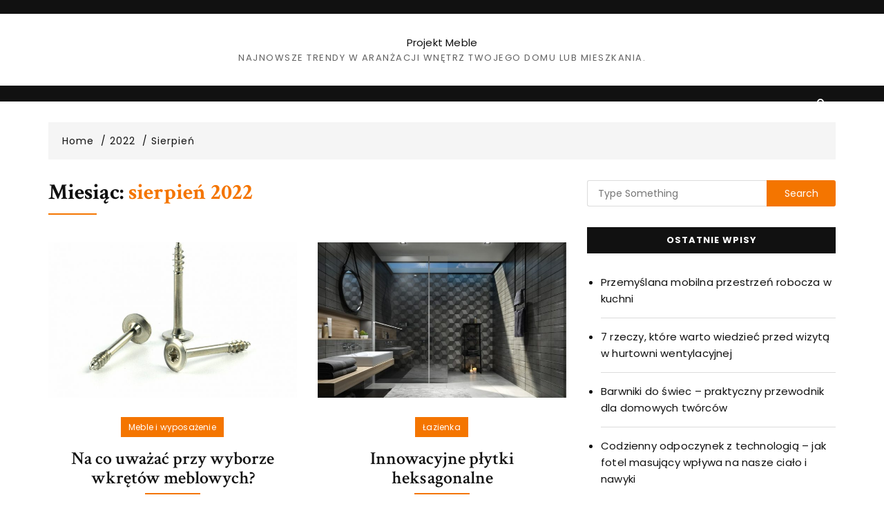

--- FILE ---
content_type: text/html; charset=UTF-8
request_url: https://mebleprojekt.pl/2022/08/
body_size: 9448
content:
<!doctype html>
<html lang="pl-PL">
<head>
	<meta charset="UTF-8">
	<meta name="viewport" content="width=device-width, initial-scale=1">
	<link rel="profile" href="https://gmpg.org/xfn/11">

	<title>sierpień 2022 &#8211; Projekt Meble</title>
<meta name='robots' content='max-image-preview:large' />
<link rel='dns-prefetch' href='//fonts.googleapis.com' />
<link rel="alternate" type="application/rss+xml" title="Projekt Meble &raquo; Kanał z wpisami" href="https://mebleprojekt.pl/feed/" />
<link rel="alternate" type="application/rss+xml" title="Projekt Meble &raquo; Kanał z komentarzami" href="https://mebleprojekt.pl/comments/feed/" />
<style id='wp-img-auto-sizes-contain-inline-css' type='text/css'>
img:is([sizes=auto i],[sizes^="auto," i]){contain-intrinsic-size:3000px 1500px}
/*# sourceURL=wp-img-auto-sizes-contain-inline-css */
</style>
<style id='wp-emoji-styles-inline-css' type='text/css'>

	img.wp-smiley, img.emoji {
		display: inline !important;
		border: none !important;
		box-shadow: none !important;
		height: 1em !important;
		width: 1em !important;
		margin: 0 0.07em !important;
		vertical-align: -0.1em !important;
		background: none !important;
		padding: 0 !important;
	}
/*# sourceURL=wp-emoji-styles-inline-css */
</style>
<style id='wp-block-library-inline-css' type='text/css'>
:root{--wp-block-synced-color:#7a00df;--wp-block-synced-color--rgb:122,0,223;--wp-bound-block-color:var(--wp-block-synced-color);--wp-editor-canvas-background:#ddd;--wp-admin-theme-color:#007cba;--wp-admin-theme-color--rgb:0,124,186;--wp-admin-theme-color-darker-10:#006ba1;--wp-admin-theme-color-darker-10--rgb:0,107,160.5;--wp-admin-theme-color-darker-20:#005a87;--wp-admin-theme-color-darker-20--rgb:0,90,135;--wp-admin-border-width-focus:2px}@media (min-resolution:192dpi){:root{--wp-admin-border-width-focus:1.5px}}.wp-element-button{cursor:pointer}:root .has-very-light-gray-background-color{background-color:#eee}:root .has-very-dark-gray-background-color{background-color:#313131}:root .has-very-light-gray-color{color:#eee}:root .has-very-dark-gray-color{color:#313131}:root .has-vivid-green-cyan-to-vivid-cyan-blue-gradient-background{background:linear-gradient(135deg,#00d084,#0693e3)}:root .has-purple-crush-gradient-background{background:linear-gradient(135deg,#34e2e4,#4721fb 50%,#ab1dfe)}:root .has-hazy-dawn-gradient-background{background:linear-gradient(135deg,#faaca8,#dad0ec)}:root .has-subdued-olive-gradient-background{background:linear-gradient(135deg,#fafae1,#67a671)}:root .has-atomic-cream-gradient-background{background:linear-gradient(135deg,#fdd79a,#004a59)}:root .has-nightshade-gradient-background{background:linear-gradient(135deg,#330968,#31cdcf)}:root .has-midnight-gradient-background{background:linear-gradient(135deg,#020381,#2874fc)}:root{--wp--preset--font-size--normal:16px;--wp--preset--font-size--huge:42px}.has-regular-font-size{font-size:1em}.has-larger-font-size{font-size:2.625em}.has-normal-font-size{font-size:var(--wp--preset--font-size--normal)}.has-huge-font-size{font-size:var(--wp--preset--font-size--huge)}.has-text-align-center{text-align:center}.has-text-align-left{text-align:left}.has-text-align-right{text-align:right}.has-fit-text{white-space:nowrap!important}#end-resizable-editor-section{display:none}.aligncenter{clear:both}.items-justified-left{justify-content:flex-start}.items-justified-center{justify-content:center}.items-justified-right{justify-content:flex-end}.items-justified-space-between{justify-content:space-between}.screen-reader-text{border:0;clip-path:inset(50%);height:1px;margin:-1px;overflow:hidden;padding:0;position:absolute;width:1px;word-wrap:normal!important}.screen-reader-text:focus{background-color:#ddd;clip-path:none;color:#444;display:block;font-size:1em;height:auto;left:5px;line-height:normal;padding:15px 23px 14px;text-decoration:none;top:5px;width:auto;z-index:100000}html :where(.has-border-color){border-style:solid}html :where([style*=border-top-color]){border-top-style:solid}html :where([style*=border-right-color]){border-right-style:solid}html :where([style*=border-bottom-color]){border-bottom-style:solid}html :where([style*=border-left-color]){border-left-style:solid}html :where([style*=border-width]){border-style:solid}html :where([style*=border-top-width]){border-top-style:solid}html :where([style*=border-right-width]){border-right-style:solid}html :where([style*=border-bottom-width]){border-bottom-style:solid}html :where([style*=border-left-width]){border-left-style:solid}html :where(img[class*=wp-image-]){height:auto;max-width:100%}:where(figure){margin:0 0 1em}html :where(.is-position-sticky){--wp-admin--admin-bar--position-offset:var(--wp-admin--admin-bar--height,0px)}@media screen and (max-width:600px){html :where(.is-position-sticky){--wp-admin--admin-bar--position-offset:0px}}

/*# sourceURL=wp-block-library-inline-css */
</style><style id='wp-block-heading-inline-css' type='text/css'>
h1:where(.wp-block-heading).has-background,h2:where(.wp-block-heading).has-background,h3:where(.wp-block-heading).has-background,h4:where(.wp-block-heading).has-background,h5:where(.wp-block-heading).has-background,h6:where(.wp-block-heading).has-background{padding:1.25em 2.375em}h1.has-text-align-left[style*=writing-mode]:where([style*=vertical-lr]),h1.has-text-align-right[style*=writing-mode]:where([style*=vertical-rl]),h2.has-text-align-left[style*=writing-mode]:where([style*=vertical-lr]),h2.has-text-align-right[style*=writing-mode]:where([style*=vertical-rl]),h3.has-text-align-left[style*=writing-mode]:where([style*=vertical-lr]),h3.has-text-align-right[style*=writing-mode]:where([style*=vertical-rl]),h4.has-text-align-left[style*=writing-mode]:where([style*=vertical-lr]),h4.has-text-align-right[style*=writing-mode]:where([style*=vertical-rl]),h5.has-text-align-left[style*=writing-mode]:where([style*=vertical-lr]),h5.has-text-align-right[style*=writing-mode]:where([style*=vertical-rl]),h6.has-text-align-left[style*=writing-mode]:where([style*=vertical-lr]),h6.has-text-align-right[style*=writing-mode]:where([style*=vertical-rl]){rotate:180deg}
/*# sourceURL=https://mebleprojekt.pl/wp-includes/blocks/heading/style.min.css */
</style>
<style id='wp-block-paragraph-inline-css' type='text/css'>
.is-small-text{font-size:.875em}.is-regular-text{font-size:1em}.is-large-text{font-size:2.25em}.is-larger-text{font-size:3em}.has-drop-cap:not(:focus):first-letter{float:left;font-size:8.4em;font-style:normal;font-weight:100;line-height:.68;margin:.05em .1em 0 0;text-transform:uppercase}body.rtl .has-drop-cap:not(:focus):first-letter{float:none;margin-left:.1em}p.has-drop-cap.has-background{overflow:hidden}:root :where(p.has-background){padding:1.25em 2.375em}:where(p.has-text-color:not(.has-link-color)) a{color:inherit}p.has-text-align-left[style*="writing-mode:vertical-lr"],p.has-text-align-right[style*="writing-mode:vertical-rl"]{rotate:180deg}
/*# sourceURL=https://mebleprojekt.pl/wp-includes/blocks/paragraph/style.min.css */
</style>
<style id='global-styles-inline-css' type='text/css'>
:root{--wp--preset--aspect-ratio--square: 1;--wp--preset--aspect-ratio--4-3: 4/3;--wp--preset--aspect-ratio--3-4: 3/4;--wp--preset--aspect-ratio--3-2: 3/2;--wp--preset--aspect-ratio--2-3: 2/3;--wp--preset--aspect-ratio--16-9: 16/9;--wp--preset--aspect-ratio--9-16: 9/16;--wp--preset--color--black: #000000;--wp--preset--color--cyan-bluish-gray: #abb8c3;--wp--preset--color--white: #ffffff;--wp--preset--color--pale-pink: #f78da7;--wp--preset--color--vivid-red: #cf2e2e;--wp--preset--color--luminous-vivid-orange: #ff6900;--wp--preset--color--luminous-vivid-amber: #fcb900;--wp--preset--color--light-green-cyan: #7bdcb5;--wp--preset--color--vivid-green-cyan: #00d084;--wp--preset--color--pale-cyan-blue: #8ed1fc;--wp--preset--color--vivid-cyan-blue: #0693e3;--wp--preset--color--vivid-purple: #9b51e0;--wp--preset--gradient--vivid-cyan-blue-to-vivid-purple: linear-gradient(135deg,rgb(6,147,227) 0%,rgb(155,81,224) 100%);--wp--preset--gradient--light-green-cyan-to-vivid-green-cyan: linear-gradient(135deg,rgb(122,220,180) 0%,rgb(0,208,130) 100%);--wp--preset--gradient--luminous-vivid-amber-to-luminous-vivid-orange: linear-gradient(135deg,rgb(252,185,0) 0%,rgb(255,105,0) 100%);--wp--preset--gradient--luminous-vivid-orange-to-vivid-red: linear-gradient(135deg,rgb(255,105,0) 0%,rgb(207,46,46) 100%);--wp--preset--gradient--very-light-gray-to-cyan-bluish-gray: linear-gradient(135deg,rgb(238,238,238) 0%,rgb(169,184,195) 100%);--wp--preset--gradient--cool-to-warm-spectrum: linear-gradient(135deg,rgb(74,234,220) 0%,rgb(151,120,209) 20%,rgb(207,42,186) 40%,rgb(238,44,130) 60%,rgb(251,105,98) 80%,rgb(254,248,76) 100%);--wp--preset--gradient--blush-light-purple: linear-gradient(135deg,rgb(255,206,236) 0%,rgb(152,150,240) 100%);--wp--preset--gradient--blush-bordeaux: linear-gradient(135deg,rgb(254,205,165) 0%,rgb(254,45,45) 50%,rgb(107,0,62) 100%);--wp--preset--gradient--luminous-dusk: linear-gradient(135deg,rgb(255,203,112) 0%,rgb(199,81,192) 50%,rgb(65,88,208) 100%);--wp--preset--gradient--pale-ocean: linear-gradient(135deg,rgb(255,245,203) 0%,rgb(182,227,212) 50%,rgb(51,167,181) 100%);--wp--preset--gradient--electric-grass: linear-gradient(135deg,rgb(202,248,128) 0%,rgb(113,206,126) 100%);--wp--preset--gradient--midnight: linear-gradient(135deg,rgb(2,3,129) 0%,rgb(40,116,252) 100%);--wp--preset--font-size--small: 13px;--wp--preset--font-size--medium: 20px;--wp--preset--font-size--large: 36px;--wp--preset--font-size--x-large: 42px;--wp--preset--spacing--20: 0.44rem;--wp--preset--spacing--30: 0.67rem;--wp--preset--spacing--40: 1rem;--wp--preset--spacing--50: 1.5rem;--wp--preset--spacing--60: 2.25rem;--wp--preset--spacing--70: 3.38rem;--wp--preset--spacing--80: 5.06rem;--wp--preset--shadow--natural: 6px 6px 9px rgba(0, 0, 0, 0.2);--wp--preset--shadow--deep: 12px 12px 50px rgba(0, 0, 0, 0.4);--wp--preset--shadow--sharp: 6px 6px 0px rgba(0, 0, 0, 0.2);--wp--preset--shadow--outlined: 6px 6px 0px -3px rgb(255, 255, 255), 6px 6px rgb(0, 0, 0);--wp--preset--shadow--crisp: 6px 6px 0px rgb(0, 0, 0);}:where(.is-layout-flex){gap: 0.5em;}:where(.is-layout-grid){gap: 0.5em;}body .is-layout-flex{display: flex;}.is-layout-flex{flex-wrap: wrap;align-items: center;}.is-layout-flex > :is(*, div){margin: 0;}body .is-layout-grid{display: grid;}.is-layout-grid > :is(*, div){margin: 0;}:where(.wp-block-columns.is-layout-flex){gap: 2em;}:where(.wp-block-columns.is-layout-grid){gap: 2em;}:where(.wp-block-post-template.is-layout-flex){gap: 1.25em;}:where(.wp-block-post-template.is-layout-grid){gap: 1.25em;}.has-black-color{color: var(--wp--preset--color--black) !important;}.has-cyan-bluish-gray-color{color: var(--wp--preset--color--cyan-bluish-gray) !important;}.has-white-color{color: var(--wp--preset--color--white) !important;}.has-pale-pink-color{color: var(--wp--preset--color--pale-pink) !important;}.has-vivid-red-color{color: var(--wp--preset--color--vivid-red) !important;}.has-luminous-vivid-orange-color{color: var(--wp--preset--color--luminous-vivid-orange) !important;}.has-luminous-vivid-amber-color{color: var(--wp--preset--color--luminous-vivid-amber) !important;}.has-light-green-cyan-color{color: var(--wp--preset--color--light-green-cyan) !important;}.has-vivid-green-cyan-color{color: var(--wp--preset--color--vivid-green-cyan) !important;}.has-pale-cyan-blue-color{color: var(--wp--preset--color--pale-cyan-blue) !important;}.has-vivid-cyan-blue-color{color: var(--wp--preset--color--vivid-cyan-blue) !important;}.has-vivid-purple-color{color: var(--wp--preset--color--vivid-purple) !important;}.has-black-background-color{background-color: var(--wp--preset--color--black) !important;}.has-cyan-bluish-gray-background-color{background-color: var(--wp--preset--color--cyan-bluish-gray) !important;}.has-white-background-color{background-color: var(--wp--preset--color--white) !important;}.has-pale-pink-background-color{background-color: var(--wp--preset--color--pale-pink) !important;}.has-vivid-red-background-color{background-color: var(--wp--preset--color--vivid-red) !important;}.has-luminous-vivid-orange-background-color{background-color: var(--wp--preset--color--luminous-vivid-orange) !important;}.has-luminous-vivid-amber-background-color{background-color: var(--wp--preset--color--luminous-vivid-amber) !important;}.has-light-green-cyan-background-color{background-color: var(--wp--preset--color--light-green-cyan) !important;}.has-vivid-green-cyan-background-color{background-color: var(--wp--preset--color--vivid-green-cyan) !important;}.has-pale-cyan-blue-background-color{background-color: var(--wp--preset--color--pale-cyan-blue) !important;}.has-vivid-cyan-blue-background-color{background-color: var(--wp--preset--color--vivid-cyan-blue) !important;}.has-vivid-purple-background-color{background-color: var(--wp--preset--color--vivid-purple) !important;}.has-black-border-color{border-color: var(--wp--preset--color--black) !important;}.has-cyan-bluish-gray-border-color{border-color: var(--wp--preset--color--cyan-bluish-gray) !important;}.has-white-border-color{border-color: var(--wp--preset--color--white) !important;}.has-pale-pink-border-color{border-color: var(--wp--preset--color--pale-pink) !important;}.has-vivid-red-border-color{border-color: var(--wp--preset--color--vivid-red) !important;}.has-luminous-vivid-orange-border-color{border-color: var(--wp--preset--color--luminous-vivid-orange) !important;}.has-luminous-vivid-amber-border-color{border-color: var(--wp--preset--color--luminous-vivid-amber) !important;}.has-light-green-cyan-border-color{border-color: var(--wp--preset--color--light-green-cyan) !important;}.has-vivid-green-cyan-border-color{border-color: var(--wp--preset--color--vivid-green-cyan) !important;}.has-pale-cyan-blue-border-color{border-color: var(--wp--preset--color--pale-cyan-blue) !important;}.has-vivid-cyan-blue-border-color{border-color: var(--wp--preset--color--vivid-cyan-blue) !important;}.has-vivid-purple-border-color{border-color: var(--wp--preset--color--vivid-purple) !important;}.has-vivid-cyan-blue-to-vivid-purple-gradient-background{background: var(--wp--preset--gradient--vivid-cyan-blue-to-vivid-purple) !important;}.has-light-green-cyan-to-vivid-green-cyan-gradient-background{background: var(--wp--preset--gradient--light-green-cyan-to-vivid-green-cyan) !important;}.has-luminous-vivid-amber-to-luminous-vivid-orange-gradient-background{background: var(--wp--preset--gradient--luminous-vivid-amber-to-luminous-vivid-orange) !important;}.has-luminous-vivid-orange-to-vivid-red-gradient-background{background: var(--wp--preset--gradient--luminous-vivid-orange-to-vivid-red) !important;}.has-very-light-gray-to-cyan-bluish-gray-gradient-background{background: var(--wp--preset--gradient--very-light-gray-to-cyan-bluish-gray) !important;}.has-cool-to-warm-spectrum-gradient-background{background: var(--wp--preset--gradient--cool-to-warm-spectrum) !important;}.has-blush-light-purple-gradient-background{background: var(--wp--preset--gradient--blush-light-purple) !important;}.has-blush-bordeaux-gradient-background{background: var(--wp--preset--gradient--blush-bordeaux) !important;}.has-luminous-dusk-gradient-background{background: var(--wp--preset--gradient--luminous-dusk) !important;}.has-pale-ocean-gradient-background{background: var(--wp--preset--gradient--pale-ocean) !important;}.has-electric-grass-gradient-background{background: var(--wp--preset--gradient--electric-grass) !important;}.has-midnight-gradient-background{background: var(--wp--preset--gradient--midnight) !important;}.has-small-font-size{font-size: var(--wp--preset--font-size--small) !important;}.has-medium-font-size{font-size: var(--wp--preset--font-size--medium) !important;}.has-large-font-size{font-size: var(--wp--preset--font-size--large) !important;}.has-x-large-font-size{font-size: var(--wp--preset--font-size--x-large) !important;}
/*# sourceURL=global-styles-inline-css */
</style>

<style id='classic-theme-styles-inline-css' type='text/css'>
/*! This file is auto-generated */
.wp-block-button__link{color:#fff;background-color:#32373c;border-radius:9999px;box-shadow:none;text-decoration:none;padding:calc(.667em + 2px) calc(1.333em + 2px);font-size:1.125em}.wp-block-file__button{background:#32373c;color:#fff;text-decoration:none}
/*# sourceURL=/wp-includes/css/classic-themes.min.css */
</style>
<link rel='stylesheet' id='dashicons-css' href='https://mebleprojekt.pl/wp-includes/css/dashicons.min.css?ver=6.9' type='text/css' media='all' />
<link rel='stylesheet' id='admin-bar-css' href='https://mebleprojekt.pl/wp-includes/css/admin-bar.min.css?ver=6.9' type='text/css' media='all' />
<style id='admin-bar-inline-css' type='text/css'>

    /* Hide CanvasJS credits for P404 charts specifically */
    #p404RedirectChart .canvasjs-chart-credit {
        display: none !important;
    }
    
    #p404RedirectChart canvas {
        border-radius: 6px;
    }

    .p404-redirect-adminbar-weekly-title {
        font-weight: bold;
        font-size: 14px;
        color: #fff;
        margin-bottom: 6px;
    }

    #wpadminbar #wp-admin-bar-p404_free_top_button .ab-icon:before {
        content: "\f103";
        color: #dc3545;
        top: 3px;
    }
    
    #wp-admin-bar-p404_free_top_button .ab-item {
        min-width: 80px !important;
        padding: 0px !important;
    }
    
    /* Ensure proper positioning and z-index for P404 dropdown */
    .p404-redirect-adminbar-dropdown-wrap { 
        min-width: 0; 
        padding: 0;
        position: static !important;
    }
    
    #wpadminbar #wp-admin-bar-p404_free_top_button_dropdown {
        position: static !important;
    }
    
    #wpadminbar #wp-admin-bar-p404_free_top_button_dropdown .ab-item {
        padding: 0 !important;
        margin: 0 !important;
    }
    
    .p404-redirect-dropdown-container {
        min-width: 340px;
        padding: 18px 18px 12px 18px;
        background: #23282d !important;
        color: #fff;
        border-radius: 12px;
        box-shadow: 0 8px 32px rgba(0,0,0,0.25);
        margin-top: 10px;
        position: relative !important;
        z-index: 999999 !important;
        display: block !important;
        border: 1px solid #444;
    }
    
    /* Ensure P404 dropdown appears on hover */
    #wpadminbar #wp-admin-bar-p404_free_top_button .p404-redirect-dropdown-container { 
        display: none !important;
    }
    
    #wpadminbar #wp-admin-bar-p404_free_top_button:hover .p404-redirect-dropdown-container { 
        display: block !important;
    }
    
    #wpadminbar #wp-admin-bar-p404_free_top_button:hover #wp-admin-bar-p404_free_top_button_dropdown .p404-redirect-dropdown-container {
        display: block !important;
    }
    
    .p404-redirect-card {
        background: #2c3338;
        border-radius: 8px;
        padding: 18px 18px 12px 18px;
        box-shadow: 0 2px 8px rgba(0,0,0,0.07);
        display: flex;
        flex-direction: column;
        align-items: flex-start;
        border: 1px solid #444;
    }
    
    .p404-redirect-btn {
        display: inline-block;
        background: #dc3545;
        color: #fff !important;
        font-weight: bold;
        padding: 5px 22px;
        border-radius: 8px;
        text-decoration: none;
        font-size: 17px;
        transition: background 0.2s, box-shadow 0.2s;
        margin-top: 8px;
        box-shadow: 0 2px 8px rgba(220,53,69,0.15);
        text-align: center;
        line-height: 1.6;
    }
    
    .p404-redirect-btn:hover {
        background: #c82333;
        color: #fff !important;
        box-shadow: 0 4px 16px rgba(220,53,69,0.25);
    }
    
    /* Prevent conflicts with other admin bar dropdowns */
    #wpadminbar .ab-top-menu > li:hover > .ab-item,
    #wpadminbar .ab-top-menu > li.hover > .ab-item {
        z-index: auto;
    }
    
    #wpadminbar #wp-admin-bar-p404_free_top_button:hover > .ab-item {
        z-index: 999998 !important;
    }
    
/*# sourceURL=admin-bar-inline-css */
</style>
<link rel='stylesheet' id='viable-blog-style-css' href='https://mebleprojekt.pl/wp-content/themes/ultra-lite-blog/style.css?ver=6.9' type='text/css' media='all' />
<link rel='stylesheet' id='viable-blog-font-css' href='//fonts.googleapis.com/css?family=Roboto%3A400%2C400i%2C500%2C500i%2C700%2C700i%7CMuli%3A400%2C500%2C600%2C700&#038;subset=latin%2Clatin-ext&#038;ver=6.9' type='text/css' media='all' />
<link rel='stylesheet' id='viable-blog-main-css' href='https://mebleprojekt.pl/wp-content/themes/viable-blog/assets/dist/css/main.css?ver=6.9' type='text/css' media='all' />
<link rel='stylesheet' id='ultra-lite-blog-parent-style-css' href='https://mebleprojekt.pl/wp-content/themes/viable-blog/style.css?ver=6.9' type='text/css' media='all' />
<link rel='stylesheet' id='ultra-lite-blog-parent-main-css' href='https://mebleprojekt.pl/wp-content/themes/viable-blog/assets/dist/css/main.css?ver=6.9' type='text/css' media='all' />
<link rel='stylesheet' id='ultra-lite-blog-child-main-css' href='https://mebleprojekt.pl/wp-content/themes/ultra-lite-blog/assets/dist/css/main.css?ver=6.9' type='text/css' media='all' />
<link rel='stylesheet' id='ultra-lite-blog-child-fonts-css' href='//fonts.googleapis.com/css?family=Poppins%3A400%2C400i%2C500%2C500i%2C600%2C600i%2C700%2C700i%7CCrimson+Text%3A400%2C600%2C600i%2C700&#038;subset=latin%2Clatin-ext&#038;ver=6.9' type='text/css' media='all' />
<script type="text/javascript" src="https://mebleprojekt.pl/wp-includes/js/jquery/jquery.min.js?ver=3.7.1" id="jquery-core-js"></script>
<script type="text/javascript" src="https://mebleprojekt.pl/wp-includes/js/jquery/jquery-migrate.min.js?ver=3.4.1" id="jquery-migrate-js"></script>
<link rel="https://api.w.org/" href="https://mebleprojekt.pl/wp-json/" /><link rel="EditURI" type="application/rsd+xml" title="RSD" href="https://mebleprojekt.pl/xmlrpc.php?rsd" />
<meta name="generator" content="WordPress 6.9" />
</head>

<body class="archive date wp-theme-viable-blog wp-child-theme-ultra-lite-blog hfeed no-sidebar">
<div class="page_wrap">
	<a class="skip-link screen-reader-text" href="#content">Skip to content</a>

	<header id="mastheader" class="mastheader header_style3 ">
    <div class="header_top">
        <div class="vb_container">
            <div class="header_top_entry">
                <div class="row">
                    		<div class="col">
            <div class="header_extra">
                <div class="social">
                    <ul class="social_icons_list">
                    	                                                                                                                                            </ul><!-- .social_icons_list -->
                </div><!-- .social_icons -->
            </div><!-- .header_extra -->
        </div><!-- .col -->
		                </div><!-- .row -->
            </div><!-- .header_top_entry -->
        </div><!-- .vb_container -->
    </div><!-- .header_top -->
    <div class="site_idty_wrap">
        <div class="vb_container">
                   <div class="site_idty_entry">
            <div class="logo">
                                <span class="site-title"><a href="https://mebleprojekt.pl/" rel="home">Projekt Meble</a></span>
                                <p class="site-description">Najnowsze trendy w aranżacji wnętrz Twojego domu lub mieszkania.</p>
                            </div><!-- .logo -->
        </div><!-- .site_idty_entry -->
                </div><!-- .vb_container -->
    </div><!-- .site_idty_wrap -->
    <nav class="main_navigation">
        <div class="vb_container">
                    <div class="primary_navigation has_search ">
            		<ul>
					</ul>
		        </div><!-- .primary_navigation -->
                    		<div class="header_search">
            <form role="search" method="get" id="search-form" class="clearfix" action="https://mebleprojekt.pl/"><input type="search" name="s" placeholder="Type Something" value="" ><input type="submit" id="submit" value="Search"></form>        </div><!-- .header_search -->
		        </div><!-- .vb_container -->
    </nav><!-- .main_navigation -->
</header><!-- #mastheader.mastheader.header_style3 -->	<div class="vb_container">
        <div class="mid_portion_wrap search_page_mid_wrap ">
                    <div class="vb_breadcrumb breadtrails_style3">
            <nav aria-label="Breadcrumbs" class="site-breadcrumbs clrbreadcrumbs" itemprop="breadcrumb"><ul class="trail-items" itemscope itemtype="http://schema.org/BreadcrumbList"><meta name="numberOfItems" content="3" /><meta name="itemListOrder" content="Ascending" /><li class="trail-item trail-begin" itemprop="itemListElement" itemscope itemtype="https://schema.org/ListItem"><a href="https://mebleprojekt.pl" rel="home" aria-label="Home" itemtype="https://schema.org/Thing" itemprop="item"><span itemprop="name">Home</span></a><span class="breadcrumb-sep"></span><meta content="1" itemprop="position" /></li><li class="trail-item" itemprop="itemListElement" itemscope itemtype="https://schema.org/ListItem"><a href="https://mebleprojekt.pl/2022/" itemtype="https://schema.org/Thing" itemprop="item"><span itemprop="name">2022</span></a><span class="breadcrumb-sep"></span><meta content="2" itemprop="position" /></li><li class="trail-item trail-end" itemprop="itemListElement" itemscope itemtype="https://schema.org/ListItem"><a href="https://mebleprojekt.pl/2022/08/" itemtype="https://schema.org/Thing" itemprop="item"><span itemprop="name">sierpień</span></a><meta content="3" itemprop="position" /></li></ul></nav>        </div><!-- .vb_breadcrumb.breadtrails_style3 -->
                    <div class="row">
                                <div class="col-md-8 col-sm-12 col-xs-12 ">
                    <div id="primary" class="content-area">
                        <main id="main" class="site-main">
                                                        <div class="searchpage_entry">
                                <div class="page_title lined_page_title">
                                    <h2 class="page-title">Miesiąc: <span>sierpień 2022</span></h2>                                </div><!-- .page_title.lined_page_title -->
                                <div class="searchpage_contents_holder">
                                    <div class="vb_rp_grid_style vb_post_formates">
    <div class="row">
                            <div class="row clearfix hidden-xs"></div>
                                <div id="post-736" class="col-md-6 col-sm-6 col-xs-12 post-736 post type-post status-publish format-standard has-post-thumbnail hentry category-meble-i-wyposazenie">
                <div class="card">
                                        <div class="post_media standard imghover">
                        <a href="https://mebleprojekt.pl/meble-i-wyposazenie/na-co-uwazac-przy-wyborze-wkretow-meblowych/"><img width="707" height="442" src="https://mebleprojekt.pl/wp-content/uploads/2022/08/wkrety-zdjecie-707x442.jpg" class="attachment-viable-blog-thubmnail-2 size-viable-blog-thubmnail-2 wp-post-image" alt="Na co uważać przy wyborze wkrętów meblowych?" decoding="async" fetchpriority="high" srcset="https://mebleprojekt.pl/wp-content/uploads/2022/08/wkrety-zdjecie-707x442.jpg 707w, https://mebleprojekt.pl/wp-content/uploads/2022/08/wkrety-zdjecie-800x500.jpg 800w" sizes="(max-width: 707px) 100vw, 707px" /></a>
                    </div><!-- .post_media.standard.imghover -->
                                        <div class="card_content">
                        <div class="entry_cats"> <ul class="post-categories">
	<li><a href="https://mebleprojekt.pl/category/meble-i-wyposazenie/" rel="category tag">Meble i wyposażenie</a></li></ul></div>                        <div class="post_title">
                            <h3><a href="https://mebleprojekt.pl/meble-i-wyposazenie/na-co-uwazac-przy-wyborze-wkretow-meblowych/">Na co uważać przy wyborze wkrętów meblowych?</a></h3>
                        </div><!-- .post_title -->
                        <div class="excerpt">
                            <p>Wkręty meblowe są elementami umożliwiającymi mocowanie różnych części mebli np. dolnej półki lub szafki kuchennej do podstawy lub innych elementów&#8230;</p>
                        </div><!-- .excerpt -->
                    </div><!-- .card_content -->
                </div><!-- .card -->
            </div><!-- .col-* -->
                        <div id="post-727" class="col-md-6 col-sm-6 col-xs-12 post-727 post type-post status-publish format-standard has-post-thumbnail hentry category-lazienka">
                <div class="card">
                                        <div class="post_media standard imghover">
                        <a href="https://mebleprojekt.pl/lazienka/innowacyjne-plytki-heksagonalne/"><img width="707" height="442" src="https://mebleprojekt.pl/wp-content/uploads/2022/08/plytki-heksagonalne-707x442.jpg" class="attachment-viable-blog-thubmnail-2 size-viable-blog-thubmnail-2 wp-post-image" alt="Innowacyjne płytki heksagonalne" decoding="async" srcset="https://mebleprojekt.pl/wp-content/uploads/2022/08/plytki-heksagonalne-707x442.jpg 707w, https://mebleprojekt.pl/wp-content/uploads/2022/08/plytki-heksagonalne-800x500.jpg 800w" sizes="(max-width: 707px) 100vw, 707px" /></a>
                    </div><!-- .post_media.standard.imghover -->
                                        <div class="card_content">
                        <div class="entry_cats"> <ul class="post-categories">
	<li><a href="https://mebleprojekt.pl/category/lazienka/" rel="category tag">Łazienka</a></li></ul></div>                        <div class="post_title">
                            <h3><a href="https://mebleprojekt.pl/lazienka/innowacyjne-plytki-heksagonalne/">Innowacyjne płytki heksagonalne</a></h3>
                        </div><!-- .post_title -->
                        <div class="excerpt">
                                                    </div><!-- .excerpt -->
                    </div><!-- .card_content -->
                </div><!-- .card -->
            </div><!-- .col-* -->
               
    </div><!-- .row -->         
</div><!-- .vb_rp_grid_style.vb_post_formates -->
        
        <div class="vb_pagination">
            <div class="pagi_style3">
                            </div><!-- .pagi_style3 -->
        </div><!-- .vb_pagination -->
		                                </div><!-- .searchpage_contents_holder -->
                            </div><!-- .searchpage_entry -->
                                                    </main><!-- #main.site-main -->
                    </div><!-- #primary.content-area -->
                </div>
                <div class="col-md-4 col-sm-12 col-xs-12 ">
	<aside id="secondary" class="widget-area">
		<div id="search-2" class="widget"><div class="widget_search"><form role="search" method="get" id="search-form" class="clearfix" action="https://mebleprojekt.pl/"><input type="search" name="s" placeholder="Type Something" value="" ><input type="submit" id="submit" value="Search"></form></div></div>
		<div id="recent-posts-2" class="widget"><div class="widget_recent_entries">
		<div class="widget-title"><h3>Ostatnie wpisy</h3></div>
		<ul>
											<li>
					<a href="https://mebleprojekt.pl/mieszkanie/przemyslana-mobilna-przestrzen-robocza-w-kuchni/">Przemyślana mobilna przestrzeń robocza w kuchni</a>
									</li>
											<li>
					<a href="https://mebleprojekt.pl/mieszkanie/7-rzeczy-ktore-warto-wiedziec-przed-wizyta-w-hurtowni-wentylacyjnej/">7 rzeczy, które warto wiedzieć przed wizytą w hurtowni wentylacyjnej</a>
									</li>
											<li>
					<a href="https://mebleprojekt.pl/dodatki/barwniki-do-swiec-praktyczny-przewodnik-dla-domowych-tworcow/">Barwniki do świec – praktyczny przewodnik dla domowych twórców</a>
									</li>
											<li>
					<a href="https://mebleprojekt.pl/meble-i-wyposazenie/codzienny-odpoczynek-z-technologia-jak-fotel-masujacy-wplywa-na-nasze-cialo-i-nawyki/">Codzienny odpoczynek z technologią – jak fotel masujący wpływa na nasze ciało i nawyki</a>
									</li>
											<li>
					<a href="https://mebleprojekt.pl/dodatki/swieczki-plywajace-jak-wykorzystac-je-w-codziennych-dekoracjach-i-tworzyc-wyjatkowy-nastroj/">Świeczki pływające – jak wykorzystać je w codziennych dekoracjach i tworzyć wyjątkowy nastrój?</a>
									</li>
					</ul>

		</div></div><div id="archives-2" class="widget"><div class="widget_archive"><div class="widget-title"><h3>Archiwa</h3></div>
			<ul>
					<li><a href='https://mebleprojekt.pl/2025/11/'>listopad 2025</a></li>
	<li><a href='https://mebleprojekt.pl/2025/10/'>październik 2025</a></li>
	<li><a href='https://mebleprojekt.pl/2025/09/'>wrzesień 2025</a></li>
	<li><a href='https://mebleprojekt.pl/2025/08/'>sierpień 2025</a></li>
	<li><a href='https://mebleprojekt.pl/2025/06/'>czerwiec 2025</a></li>
	<li><a href='https://mebleprojekt.pl/2025/05/'>maj 2025</a></li>
	<li><a href='https://mebleprojekt.pl/2025/04/'>kwiecień 2025</a></li>
	<li><a href='https://mebleprojekt.pl/2025/03/'>marzec 2025</a></li>
	<li><a href='https://mebleprojekt.pl/2025/02/'>luty 2025</a></li>
	<li><a href='https://mebleprojekt.pl/2025/01/'>styczeń 2025</a></li>
	<li><a href='https://mebleprojekt.pl/2024/12/'>grudzień 2024</a></li>
	<li><a href='https://mebleprojekt.pl/2024/11/'>listopad 2024</a></li>
	<li><a href='https://mebleprojekt.pl/2024/10/'>październik 2024</a></li>
	<li><a href='https://mebleprojekt.pl/2024/09/'>wrzesień 2024</a></li>
	<li><a href='https://mebleprojekt.pl/2024/08/'>sierpień 2024</a></li>
	<li><a href='https://mebleprojekt.pl/2024/07/'>lipiec 2024</a></li>
	<li><a href='https://mebleprojekt.pl/2024/06/'>czerwiec 2024</a></li>
	<li><a href='https://mebleprojekt.pl/2024/05/'>maj 2024</a></li>
	<li><a href='https://mebleprojekt.pl/2024/04/'>kwiecień 2024</a></li>
	<li><a href='https://mebleprojekt.pl/2024/03/'>marzec 2024</a></li>
	<li><a href='https://mebleprojekt.pl/2024/02/'>luty 2024</a></li>
	<li><a href='https://mebleprojekt.pl/2024/01/'>styczeń 2024</a></li>
	<li><a href='https://mebleprojekt.pl/2023/12/'>grudzień 2023</a></li>
	<li><a href='https://mebleprojekt.pl/2023/11/'>listopad 2023</a></li>
	<li><a href='https://mebleprojekt.pl/2023/10/'>październik 2023</a></li>
	<li><a href='https://mebleprojekt.pl/2023/09/'>wrzesień 2023</a></li>
	<li><a href='https://mebleprojekt.pl/2023/08/'>sierpień 2023</a></li>
	<li><a href='https://mebleprojekt.pl/2023/07/'>lipiec 2023</a></li>
	<li><a href='https://mebleprojekt.pl/2023/06/'>czerwiec 2023</a></li>
	<li><a href='https://mebleprojekt.pl/2023/05/'>maj 2023</a></li>
	<li><a href='https://mebleprojekt.pl/2023/04/'>kwiecień 2023</a></li>
	<li><a href='https://mebleprojekt.pl/2023/03/'>marzec 2023</a></li>
	<li><a href='https://mebleprojekt.pl/2023/01/'>styczeń 2023</a></li>
	<li><a href='https://mebleprojekt.pl/2022/12/'>grudzień 2022</a></li>
	<li><a href='https://mebleprojekt.pl/2022/11/'>listopad 2022</a></li>
	<li><a href='https://mebleprojekt.pl/2022/10/'>październik 2022</a></li>
	<li><a href='https://mebleprojekt.pl/2022/09/'>wrzesień 2022</a></li>
	<li><a href='https://mebleprojekt.pl/2022/08/' aria-current="page">sierpień 2022</a></li>
	<li><a href='https://mebleprojekt.pl/2022/07/'>lipiec 2022</a></li>
	<li><a href='https://mebleprojekt.pl/2022/06/'>czerwiec 2022</a></li>
	<li><a href='https://mebleprojekt.pl/2022/05/'>maj 2022</a></li>
	<li><a href='https://mebleprojekt.pl/2022/04/'>kwiecień 2022</a></li>
	<li><a href='https://mebleprojekt.pl/2022/03/'>marzec 2022</a></li>
	<li><a href='https://mebleprojekt.pl/2022/02/'>luty 2022</a></li>
	<li><a href='https://mebleprojekt.pl/2022/01/'>styczeń 2022</a></li>
	<li><a href='https://mebleprojekt.pl/2021/12/'>grudzień 2021</a></li>
	<li><a href='https://mebleprojekt.pl/2021/11/'>listopad 2021</a></li>
	<li><a href='https://mebleprojekt.pl/2021/10/'>październik 2021</a></li>
	<li><a href='https://mebleprojekt.pl/2021/09/'>wrzesień 2021</a></li>
	<li><a href='https://mebleprojekt.pl/2021/08/'>sierpień 2021</a></li>
	<li><a href='https://mebleprojekt.pl/2021/07/'>lipiec 2021</a></li>
	<li><a href='https://mebleprojekt.pl/2021/06/'>czerwiec 2021</a></li>
	<li><a href='https://mebleprojekt.pl/2021/05/'>maj 2021</a></li>
	<li><a href='https://mebleprojekt.pl/2021/04/'>kwiecień 2021</a></li>
	<li><a href='https://mebleprojekt.pl/2021/02/'>luty 2021</a></li>
	<li><a href='https://mebleprojekt.pl/2021/01/'>styczeń 2021</a></li>
	<li><a href='https://mebleprojekt.pl/2020/12/'>grudzień 2020</a></li>
	<li><a href='https://mebleprojekt.pl/2020/10/'>październik 2020</a></li>
	<li><a href='https://mebleprojekt.pl/2020/09/'>wrzesień 2020</a></li>
	<li><a href='https://mebleprojekt.pl/2020/08/'>sierpień 2020</a></li>
	<li><a href='https://mebleprojekt.pl/2020/07/'>lipiec 2020</a></li>
	<li><a href='https://mebleprojekt.pl/2020/06/'>czerwiec 2020</a></li>
	<li><a href='https://mebleprojekt.pl/2020/05/'>maj 2020</a></li>
	<li><a href='https://mebleprojekt.pl/2020/04/'>kwiecień 2020</a></li>
	<li><a href='https://mebleprojekt.pl/2020/02/'>luty 2020</a></li>
	<li><a href='https://mebleprojekt.pl/2020/01/'>styczeń 2020</a></li>
	<li><a href='https://mebleprojekt.pl/2019/12/'>grudzień 2019</a></li>
	<li><a href='https://mebleprojekt.pl/2019/11/'>listopad 2019</a></li>
	<li><a href='https://mebleprojekt.pl/2019/10/'>październik 2019</a></li>
	<li><a href='https://mebleprojekt.pl/2019/09/'>wrzesień 2019</a></li>
	<li><a href='https://mebleprojekt.pl/2019/08/'>sierpień 2019</a></li>
	<li><a href='https://mebleprojekt.pl/2019/07/'>lipiec 2019</a></li>
	<li><a href='https://mebleprojekt.pl/2019/06/'>czerwiec 2019</a></li>
	<li><a href='https://mebleprojekt.pl/2019/05/'>maj 2019</a></li>
			</ul>

			</div></div><div id="categories-2" class="widget"><div class="widget_categories"><div class="widget-title"><h3>Kategorie</h3></div>
			<ul>
					<li class="cat-item cat-item-133"><a href="https://mebleprojekt.pl/category/dodatki/">Dodatki</a>
</li>
	<li class="cat-item cat-item-1"><a href="https://mebleprojekt.pl/category/kuchnia/">Kuchnia</a>
</li>
	<li class="cat-item cat-item-6"><a href="https://mebleprojekt.pl/category/meble-i-wyposazenie/">Meble i wyposażenie</a>
</li>
	<li class="cat-item cat-item-5"><a href="https://mebleprojekt.pl/category/mieszkanie/">Mieszkanie</a>
</li>
	<li class="cat-item cat-item-4"><a href="https://mebleprojekt.pl/category/ogrod/">Ogród</a>
</li>
	<li class="cat-item cat-item-7"><a href="https://mebleprojekt.pl/category/oswietlenie/">Oświetlenie</a>
</li>
	<li class="cat-item cat-item-2"><a href="https://mebleprojekt.pl/category/salon/">Salon</a>
</li>
	<li class="cat-item cat-item-132"><a href="https://mebleprojekt.pl/category/sprzatanie/">Sprzątanie</a>
</li>
	<li class="cat-item cat-item-3"><a href="https://mebleprojekt.pl/category/sypialnia/">Sypialnia</a>
</li>
	<li class="cat-item cat-item-131"><a href="https://mebleprojekt.pl/category/lazienka/">Łazienka</a>
</li>
			</ul>

			</div></div>	</aside><!-- #secondary -->
</div><!-- .col-*.sticky_portion -->
            </div><!-- .main row -->
        </div><!-- .mid_portion_wrap.search_page_mid_wrap -->
    </div><!-- .vb_container -->

  
	<footer class="footer dark">
        <div class="vb_container">
        	        	        </div><!-- .vb_container -->
            </footer><!-- .footer -->
</div><!-- #page -->

<script type="speculationrules">
{"prefetch":[{"source":"document","where":{"and":[{"href_matches":"/*"},{"not":{"href_matches":["/wp-*.php","/wp-admin/*","/wp-content/uploads/*","/wp-content/*","/wp-content/plugins/*","/wp-content/themes/ultra-lite-blog/*","/wp-content/themes/viable-blog/*","/*\\?(.+)"]}},{"not":{"selector_matches":"a[rel~=\"nofollow\"]"}},{"not":{"selector_matches":".no-prefetch, .no-prefetch a"}}]},"eagerness":"conservative"}]}
</script>
<script type="text/javascript" src="https://mebleprojekt.pl/wp-content/themes/viable-blog/js/skip-link-focus-fix.js?ver=1.0.0" id="viable-blog-skip-link-focus-fix-js"></script>
<script type="text/javascript" src="https://mebleprojekt.pl/wp-includes/js/imagesloaded.min.js?ver=5.0.0" id="imagesloaded-js"></script>
<script type="text/javascript" src="https://mebleprojekt.pl/wp-includes/js/masonry.min.js?ver=4.2.2" id="masonry-js"></script>
<script type="text/javascript" src="https://mebleprojekt.pl/wp-content/themes/viable-blog/assets/dist/js/bundle.min.js?ver=1.0.0" id="viable-blog-bundle-js"></script>
<script type="text/javascript" src="https://mebleprojekt.pl/wp-content/themes/ultra-lite-blog/assets/dist/js/bundle.min.js?ver=1.0.0" id="ultra-lite-blog-child-main-js"></script>
<script id="wp-emoji-settings" type="application/json">
{"baseUrl":"https://s.w.org/images/core/emoji/17.0.2/72x72/","ext":".png","svgUrl":"https://s.w.org/images/core/emoji/17.0.2/svg/","svgExt":".svg","source":{"concatemoji":"https://mebleprojekt.pl/wp-includes/js/wp-emoji-release.min.js?ver=6.9"}}
</script>
<script type="module">
/* <![CDATA[ */
/*! This file is auto-generated */
const a=JSON.parse(document.getElementById("wp-emoji-settings").textContent),o=(window._wpemojiSettings=a,"wpEmojiSettingsSupports"),s=["flag","emoji"];function i(e){try{var t={supportTests:e,timestamp:(new Date).valueOf()};sessionStorage.setItem(o,JSON.stringify(t))}catch(e){}}function c(e,t,n){e.clearRect(0,0,e.canvas.width,e.canvas.height),e.fillText(t,0,0);t=new Uint32Array(e.getImageData(0,0,e.canvas.width,e.canvas.height).data);e.clearRect(0,0,e.canvas.width,e.canvas.height),e.fillText(n,0,0);const a=new Uint32Array(e.getImageData(0,0,e.canvas.width,e.canvas.height).data);return t.every((e,t)=>e===a[t])}function p(e,t){e.clearRect(0,0,e.canvas.width,e.canvas.height),e.fillText(t,0,0);var n=e.getImageData(16,16,1,1);for(let e=0;e<n.data.length;e++)if(0!==n.data[e])return!1;return!0}function u(e,t,n,a){switch(t){case"flag":return n(e,"\ud83c\udff3\ufe0f\u200d\u26a7\ufe0f","\ud83c\udff3\ufe0f\u200b\u26a7\ufe0f")?!1:!n(e,"\ud83c\udde8\ud83c\uddf6","\ud83c\udde8\u200b\ud83c\uddf6")&&!n(e,"\ud83c\udff4\udb40\udc67\udb40\udc62\udb40\udc65\udb40\udc6e\udb40\udc67\udb40\udc7f","\ud83c\udff4\u200b\udb40\udc67\u200b\udb40\udc62\u200b\udb40\udc65\u200b\udb40\udc6e\u200b\udb40\udc67\u200b\udb40\udc7f");case"emoji":return!a(e,"\ud83e\u1fac8")}return!1}function f(e,t,n,a){let r;const o=(r="undefined"!=typeof WorkerGlobalScope&&self instanceof WorkerGlobalScope?new OffscreenCanvas(300,150):document.createElement("canvas")).getContext("2d",{willReadFrequently:!0}),s=(o.textBaseline="top",o.font="600 32px Arial",{});return e.forEach(e=>{s[e]=t(o,e,n,a)}),s}function r(e){var t=document.createElement("script");t.src=e,t.defer=!0,document.head.appendChild(t)}a.supports={everything:!0,everythingExceptFlag:!0},new Promise(t=>{let n=function(){try{var e=JSON.parse(sessionStorage.getItem(o));if("object"==typeof e&&"number"==typeof e.timestamp&&(new Date).valueOf()<e.timestamp+604800&&"object"==typeof e.supportTests)return e.supportTests}catch(e){}return null}();if(!n){if("undefined"!=typeof Worker&&"undefined"!=typeof OffscreenCanvas&&"undefined"!=typeof URL&&URL.createObjectURL&&"undefined"!=typeof Blob)try{var e="postMessage("+f.toString()+"("+[JSON.stringify(s),u.toString(),c.toString(),p.toString()].join(",")+"));",a=new Blob([e],{type:"text/javascript"});const r=new Worker(URL.createObjectURL(a),{name:"wpTestEmojiSupports"});return void(r.onmessage=e=>{i(n=e.data),r.terminate(),t(n)})}catch(e){}i(n=f(s,u,c,p))}t(n)}).then(e=>{for(const n in e)a.supports[n]=e[n],a.supports.everything=a.supports.everything&&a.supports[n],"flag"!==n&&(a.supports.everythingExceptFlag=a.supports.everythingExceptFlag&&a.supports[n]);var t;a.supports.everythingExceptFlag=a.supports.everythingExceptFlag&&!a.supports.flag,a.supports.everything||((t=a.source||{}).concatemoji?r(t.concatemoji):t.wpemoji&&t.twemoji&&(r(t.twemoji),r(t.wpemoji)))});
//# sourceURL=https://mebleprojekt.pl/wp-includes/js/wp-emoji-loader.min.js
/* ]]> */
</script>

</body>
</html>


--- FILE ---
content_type: text/css
request_url: https://mebleprojekt.pl/wp-content/themes/ultra-lite-blog/style.css?ver=6.9
body_size: 409
content:
/**
Theme Name: Ultra Lite Blog
Author: everestthemes
Author URI: https://everestthemes.com/
Theme URI: https://everestthemes.com/themes/ultra-lite-blog/
Version: 1.0.0
Description: Ultra Lite Blog is a child theme of Viable Blog Free WordPress Theme. This theme features a clean, elegant and modern layout along with a fully responsive design for creating personal blog. You can share your ideas on various topics such as lifestyle, fashion, food, travel, and many more by creating a blog with this theme. It is a Speed & SEO optimized theme which helps your website perform well in search engine ranking. Furthermore, it is cross browser compatible and looks beautiful on any device and screen sizes.
Tags: custom-background, custom-logo, custom-menu, featured-images, threaded-comments, translation-ready, one-column, two-columns, blog, right-sidebar, theme-options, footer-widgets, left-sidebar, grid-layout, custom-header
License: GNU General Public License v2 or later
License URI: http://www.gnu.org/licenses/gpl-2.0.html
Text Domain: ultra-lite-blog
Template: viable-blog
*/

--- FILE ---
content_type: application/javascript
request_url: https://mebleprojekt.pl/wp-content/themes/ultra-lite-blog/assets/dist/js/bundle.min.js?ver=1.0.0
body_size: 51
content:
(function($) {

    'use strict';

    $(document).ready(function() {


        // init featured slider layout 3

        $('.vb_banner_style_1').owlCarousel({
            items: 1,
            loop: true,
            lazyLoad: false,
            margin: 0,
            smartSpeed: 800,
            nav: true,
            dots: false,
            autoplay: true,
            autoplayTimeout: 8000,
            autoplayHoverPause: true,
            navText: ["<i class='fa fa-angle-left'></i>", "<i class='fa fa-angle-right'></i>"],
        });



    });

})(jQuery);